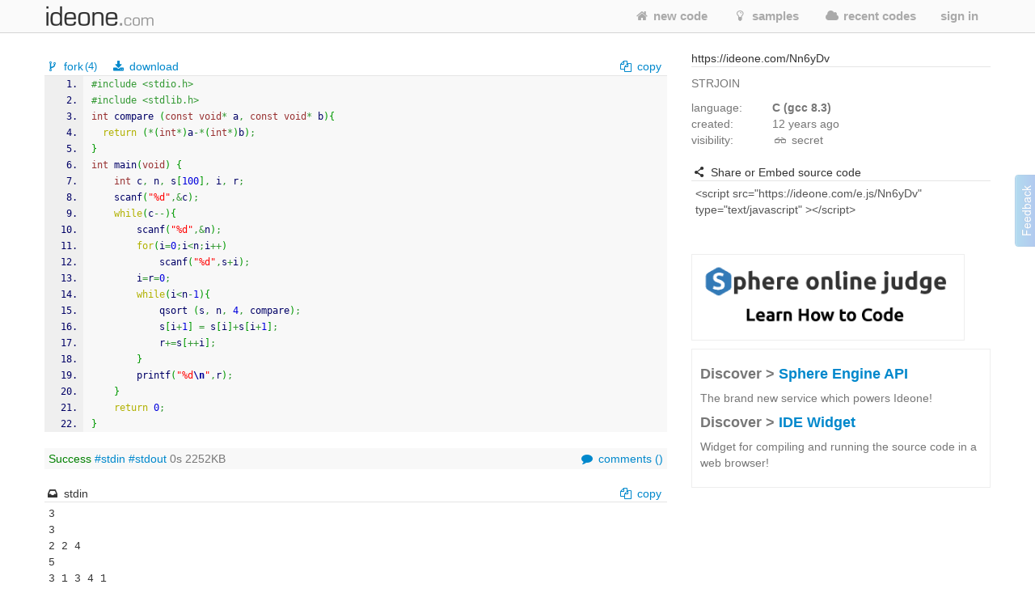

--- FILE ---
content_type: text/html; charset=UTF-8
request_url: https://ideone.com/Nn6yDv
body_size: 8923
content:
	
<!DOCTYPE html>
<!-- comment -->
<html lang="en" xml:lang="en">
<head>
	<meta charset="UTF-8" />
	<!-- node ideone-www2 -->
	<meta name="robots" content="noindex" />	<title>Nn6yDv - Online C Compiler & Debugging Tool - Ideone.com</title>
		<meta name="description" content="Compile various programming languages online. Add input stream, save output, add notes and tags." />	
		<meta name="keywords" content="online compiler, online ide, learn programming online, programming online, run code online, snippet, snippets, pastebin, online debugging tool, online interpreter, run your code online, run code, execute code, C++, Java, Python" />
	<meta property="og:site_name" content="Ideone.com"/>
	<meta property="og:image" content="http://profile.ak.fbcdn.net/hprofile-ak-prn1/50232_245768360841_3377786_q.jpg"/>
	<meta property="og:description" content="Ideone is something more than a pastebin; it's an online compiler and debugging tool which allows to compile and run code online in more than 40 programming languages."/>
	<meta property="og:title" content="Ideone.com"/>
	<link rel="shortcut icon" type="image/png" href="//d2c5ubcnqbm27w.cloudfront.net/gfx2/img/favicon.png" />
			
				<link href="//d2c5ubcnqbm27w.cloudfront.net/gfx2/libs/bootstrap/css/bootstrap-with-responsive-1200-only.min.css" rel="stylesheet" media="all"/>
				
		 
		<meta name="viewport" content="width=device-width, initial-scale=1.0"/>
		<!-- , initial-scale=0.25 -->
		
	
	
	
	
	<link rel="preconnect" href="https://www.google-analytics.com">
	<link rel="preconnect" href="https://srv.carbonads.net">
	<link rel="preconnect" href="https://srv.buysellads.com">
	<link rel="preconnect" href="https://vc.hotjar.io">
	<link rel="preconnect" href="https://vars.hotjar.com">
	
	
	<style>
	[class^="icon-"], [class*=" icon-"] {
		display: inline;
		width: auto;
		height: auto;
		/*line-height: normal;*/
		vertical-align: baseline;
		background-image: none;
		background-position: 0% 0%;
		background-repeat: repeat;
		margin-top: 0;
	}
	a [class^="icon-"], a [class*=" icon-"] {
		display: inline;
	}
	</style>
	
	
	<link href="//d2c5ubcnqbm27w.cloudfront.net/gfx2/libs/fontello-8f7d2dfe/css/fontello.css?3" rel="stylesheet"/>
	<!--[if IE 7]>
		<link rel="stylesheet" href="//d2c5ubcnqbm27w.cloudfront.net/gfx2/libs/fontello-8f7d2dfe/css/fontello-ie7.min.css?3">
	<![endif]-->
	
	
	<link href="//d2c5ubcnqbm27w.cloudfront.net/themes/smoothness/jquery-ui-1.10.1.custom.min.css" type="text/css" rel="stylesheet"/> <!-- jak sie wrzuci do bundle to nie dziala -->
	<!-- <link href="/gfx2/css/jquery-ui-bootstrap/jquery-ui-1.10.0.custom.css" type="text/css" rel="stylesheet" /> --> <!-- mozna ew wlaczyc zamiast tego powyzej -->
		
	<!-- 2013-02-07 by wiele: na czas develu wyrzucam to z bundle zeby moc latwiej debugowac w firebugu -->
	
	
	
	<link href="//d2c5ubcnqbm27w.cloudfront.net/gfx2/css/ideone-bundle.css?3" rel="stylesheet"/>
	<!-- end of rzeczy przeniesione tymczasowo z bundle -->
	
	
	
	
	
	<script type="text/javascript">
	
		var cookie_name = 'settings';
		var cookie_time = 15552000;
		var is_mobile = 0;
		
		
				var ace_options = {
				theme: '',
				keyboard_handler: '',
				font_size: '12px',
				tab_size: 4,
				print_margin: true,
				print_margin_column: '80',
				highligth_gutter_line: true,
				highlight_selected_word: true,
				highlight_active_line: true,
				show_fold_widgets: true,
				use_wrap_mode: false,
				show_gutter: true,
				show_invisibles: false		};
			</script>
	
	<!-- 2013-02-07 by wiele: na czas develu wyrzucam to z bundle zeby moc latwiej debugowac w firebugu -->
	
	
	
	
	
	<script type="text/javascript" src="//d2c5ubcnqbm27w.cloudfront.net/gfx2/js/ideone-libs-bundle.js?2"></script>
	<script type="text/javascript" src="//d2c5ubcnqbm27w.cloudfront.net/gfx2/libs/ace-2017-06/ace.js?1" data-ace-base="/gfx2/libs/ace-2017-06"></script>
	<script type="text/javascript" src="//d2c5ubcnqbm27w.cloudfront.net/gfx2/js/ideone-common.js?13"></script>
	<!-- end of rzeczy przeniesione tymczasowo z bundle -->

	

	
	<script type="text/javascript">
	(function(){
		var bsa_optimize=document.createElement('script');
		bsa_optimize.type='text/javascript';
		bsa_optimize.async=true;
		bsa_optimize.src='https://cdn4.buysellads.net/pub/ideone.js?'+(new Date()-new Date()%600000);
		(document.getElementsByTagName('head')[0]||document.getElementsByTagName('body')[0]).appendChild(bsa_optimize);
	})();
	</script>


			<script
  src="https://sentry2.sphere-research.com/js-sdk-loader/521256c075c8543be62ed54469fffe42.min.js"    crossorigin="anonymous"    ></script>
	
</head>


<body class="  not-responsive">
	<div id="_container">
<noscript><div id="js_required" class="alert alert-error" style="margin-bottom: 0px">Ideone.com requires JavaScript to work.</div></noscript>
<div class="navbar " id="primary-navigation">
	<div class="navbar-inner">
		<div class="container">
			<a class="btn btn-navbar collapsed" data-toggle="collapse" data-target=".nav-collapse">
				<span class="icon-bar"></span> 
				<span class="icon-bar"></span> 
				<span class="icon-bar"></span> 
			</a>
						<a href="/" class="brand scroll-page"><span></span></a>
						<div class="nav-collapse collapse " style="height: 0px;">
				
				<ul class="nav pull-right">
										<li class=""><a href="/"  class="scroll-page"><i class="icon-home"></i> new code</a></li>
										<li class=""><a href="/samples"  class="scroll-page"><i class="icon-lightbulb"></i> samples</a></li>
					<li class=""><a href="/recent"  class="scroll-page"><i class="icon-cloud"></i> recent codes</a></li>
															<li class="dropdown">
						<a href="#"  class="dropdown-toggle btn-singin-wnd-open" data-toggle="dropdown"><i class="icon-signin"></i> sign in</a>
						<ul class="dropdown-menu dropdown-form" id="signin-dropdown">
                        <li class="dropdown-caret right">
                          <span class="caret-outer"></span>
                          <span class="caret-inner"></span>
                        </li>
                        <li>
                          <div class="modal-body">
					    	<form action="//ideone.com/account/login" method="post">
												    		<div style="margin-bottom: 20px;">
									New user? <a class="normal-link"  href="/account/register">Sign up</a>
								</div>
																
								<div class="control-group">
									<div class="controls">
										<div class="input-prepend" style="margin-bottom: 0px">
											<span class="add-on rel-tooltip" title="Username or e-mail"><i class="icon-user"></i></span>
											<input type="text" class="span2" id="username" name="username" value="" placeholder="Username or e-mail" />
										</div>
									</div>
								</div>
					    		
					    		<div class="control-group" style="margin-bottom: 0px">
					    			<div class="controls">
					    				<div class="input-prepend">
					    					<span class="add-on rel-tooltip" title="Password"><i class="icon-key"></i></span>
					    					<input type="password" class="span2" id="password" name="password" value="" placeholder="Password" />			
					    				</div>
					    			</div>
					    		</div>
					
								<input type="hidden" name="remember" value="yes"/>
								<input type="hidden" name="next" value="L05uNnlEdg=="/>
								
								<div class="control-group">
									<div class="controls">
										<button type="submit" class="btn"><i class="icon-signin"></i> Sign in</button>
									</div>
								</div>
								
								<div>
									<a class="normal-link" href="/account/forgot">Can't sign in?</a>
								</div>
								
																<hr class="clear" style="margin: 0px; margin-bottom: 10px"/>
								<a class="btn facebook-login-button" href="https://www.facebook.com/dialog/oauth?client_id=347515280067&redirect_uri=https://ideone.com/account/registerfb/&scope=email,user_location,user_hometown">Log in with Facebook</a>
															</form>
					  </div>
                	</li>
                      </ul>
					</li>
															
					<li class=" dropdown-hover">
					
					</li>
					
									</ul>
			</div>
			<!-- /.nav-collapse --> 
		</div>
		<!-- /.container --> 
	</div>
	<!-- /.navbar-inner --> 
</div>

<div class="container" style="padding: 0; margin-top: 0; margin-bottom: 0;">

</div>


<script type="text/javascript" src="//d2c5ubcnqbm27w.cloudfront.net/gfx2/js/ideone-view.js?7"></script>


<div class="container page-view">
	<div class="row">
		<div class="span8">
			
		</div>
	</div>
	<div class="row">
	
		<!-- left column -->
		<div class="span8">
		
			
		
			<!-- ad -->
						
<!-- Ideone_S2S_Leaderboard_ROS_ATF -->
<div id="bsa-zone_1620919776507-0_123456"></div>



			
						
			
			<!-- ********************** -->
			<!-- source code + commands -->
			<div id="code" class="view_box">
	
				<!-- source commands -->
								<legend class="submenu1">
					
										<span class="inline_info">
						<a href="/fork/Nn6yDv" title="This code was forked 4 times" class="rel-tooltip">
							<i class="icon-fork"></i> fork<span style="font-size: 90%; position: relative; top: -1px; margin-left: 2px">(4)</span>						</a>
					</span>
					<span class="inline_info"><a href="/plain/Nn6yDv"><i class="icon-download"></i> download</a></span>
					
					
															
					<span class="inline_info pull-right" id="view_set_visibility_loader_1" style="display: none;">
						<img src="//d2c5ubcnqbm27w.cloudfront.net/gfx/loader.gif" style="width: 14px; height: 14px;" alt="loading..."/>
					</span>
					
											<div class="pull-right">
							<input type="hidden" value="#include &lt;stdio.h&gt;
#include &lt;stdlib.h&gt;
int compare (const void* a, const void* b){
  return (*(int*)a-*(int*)b);
}
int main(void) {
	int c, n, s[100], i, r;
	scanf(&quot;%d&quot;,&amp;c);
	while(c--){
		scanf(&quot;%d&quot;,&amp;n);
		for(i=0;i&lt;n;i++)
			scanf(&quot;%d&quot;,s+i);
		i=r=0;
		while(i&lt;n-1){
			qsort (s, n, 4, compare);
			s[i+1] = s[i]+s[i+1];
			r+=s[++i];
		}
		printf(&quot;%d\n&quot;,r);
	}
	return 0;
}" class="code-to-copy" />
							<span class="inline_info"><a id="view_copy" class="clipboard-copy-hidden-input" data-copy-from=".code-to-copy" style="cursor: pointer;"><i class="icon-docs"></i> copy</a></span>
						</div>
									</legend>
				<legend class="submenu2 hidden">
					
				</legend>
				
				<!-- source code -->
				<pre class="source" id="source" style="margin-bottom: 0px"><style type='text/css'><!--/**
 * GeSHi (C) 2004 - 2007 Nigel McNie, 2007 - 2008 Benny Baumann
 * (http://qbnz.com/highlighter/ and http://geshi.org/)
 */
.c  {font-family:monospace;color: #000066;}
.c a:link {color: #000060;}
.c a:hover {background-color: #f0f000;}
.c .head {font-family: Verdana, Arial, sans-serif; color: #808080; font-size: 70%; font-weight: bold;  padding: 2px;}
.c .imp {font-weight: bold; color: red;}
.c .kw1 {color: #b1b100;}
.c .kw2 {color: #000000; font-weight: bold;}
.c .kw3 {color: #000066;}
.c .kw4 {color: #993333;}
.c .co1 {color: #666666; font-style: italic;}
.c .co2 {color: #339933;}
.c .coMULTI {color: #808080; font-style: italic;}
.c .es0 {color: #000099; font-weight: bold;}
.c .es1 {color: #000099; font-weight: bold;}
.c .es2 {color: #660099; font-weight: bold;}
.c .es3 {color: #660099; font-weight: bold;}
.c .es4 {color: #660099; font-weight: bold;}
.c .es5 {color: #006699; font-weight: bold;}
.c .br0 {color: #009900;}
.c .sy0 {color: #339933;}
.c .st0 {color: #ff0000;}
.c .nu0 {color: #0000dd;}
.c .nu6 {color: #208080;}
.c .nu8 {color: #208080;}
.c .nu12 {color: #208080;}
.c .nu16 {color:#800080;}
.c .nu17 {color:#800080;}
.c .nu18 {color:#800080;}
.c .nu19 {color:#800080;}
.c .me1 {color: #202020;}
.c .me2 {color: #202020;}
.c span.xtra { display:block; }
.ln, .ln{ vertical-align: top; }
.coMULTI, .c span{ line-height:13px !important;}
--></style><pre class="c"><ol><li class="li1"><div class="de1"><span class="co2">#include &lt;stdio.h&gt;</span></div></li><li class="li1"><div class="de1"><span class="co2">#include &lt;stdlib.h&gt;</span></div></li><li class="li1"><div class="de1"><span class="kw4">int</span> compare <span class="br0">&#40;</span><span class="kw4">const</span> <span class="kw4">void</span><span class="sy0">*</span> a<span class="sy0">,</span> <span class="kw4">const</span> <span class="kw4">void</span><span class="sy0">*</span> b<span class="br0">&#41;</span><span class="br0">&#123;</span></div></li><li class="li1"><div class="de1">  <span class="kw1">return</span> <span class="br0">&#40;</span><span class="sy0">*</span><span class="br0">&#40;</span><span class="kw4">int</span><span class="sy0">*</span><span class="br0">&#41;</span>a<span class="sy0">-*</span><span class="br0">&#40;</span><span class="kw4">int</span><span class="sy0">*</span><span class="br0">&#41;</span>b<span class="br0">&#41;</span><span class="sy0">;</span></div></li><li class="li1"><div class="de1"><span class="br0">&#125;</span></div></li><li class="li1"><div class="de1"><span class="kw4">int</span> main<span class="br0">&#40;</span><span class="kw4">void</span><span class="br0">&#41;</span> <span class="br0">&#123;</span></div></li><li class="li1"><div class="de1">	<span class="kw4">int</span> c<span class="sy0">,</span> n<span class="sy0">,</span> s<span class="br0">&#91;</span><span class="nu0">100</span><span class="br0">&#93;</span><span class="sy0">,</span> i<span class="sy0">,</span> r<span class="sy0">;</span></div></li><li class="li1"><div class="de1">	<a href="http://www.opengroup.org/onlinepubs/009695399/functions/scanf.html"><span class="kw3">scanf</span></a><span class="br0">&#40;</span><span class="st0">&quot;%d&quot;</span><span class="sy0">,&amp;</span>c<span class="br0">&#41;</span><span class="sy0">;</span></div></li><li class="li1"><div class="de1">	<span class="kw1">while</span><span class="br0">&#40;</span>c<span class="sy0">--</span><span class="br0">&#41;</span><span class="br0">&#123;</span></div></li><li class="li1"><div class="de1">		<a href="http://www.opengroup.org/onlinepubs/009695399/functions/scanf.html"><span class="kw3">scanf</span></a><span class="br0">&#40;</span><span class="st0">&quot;%d&quot;</span><span class="sy0">,&amp;</span>n<span class="br0">&#41;</span><span class="sy0">;</span></div></li><li class="li1"><div class="de1">		<span class="kw1">for</span><span class="br0">&#40;</span>i<span class="sy0">=</span><span class="nu0">0</span><span class="sy0">;</span>i<span class="sy0">&lt;</span>n<span class="sy0">;</span>i<span class="sy0">++</span><span class="br0">&#41;</span></div></li><li class="li1"><div class="de1">			<a href="http://www.opengroup.org/onlinepubs/009695399/functions/scanf.html"><span class="kw3">scanf</span></a><span class="br0">&#40;</span><span class="st0">&quot;%d&quot;</span><span class="sy0">,</span>s<span class="sy0">+</span>i<span class="br0">&#41;</span><span class="sy0">;</span></div></li><li class="li1"><div class="de1">		i<span class="sy0">=</span>r<span class="sy0">=</span><span class="nu0">0</span><span class="sy0">;</span></div></li><li class="li1"><div class="de1">		<span class="kw1">while</span><span class="br0">&#40;</span>i<span class="sy0">&lt;</span>n<span class="sy0">-</span><span class="nu0">1</span><span class="br0">&#41;</span><span class="br0">&#123;</span></div></li><li class="li1"><div class="de1">			<a href="http://www.opengroup.org/onlinepubs/009695399/functions/qsort.html"><span class="kw3">qsort</span></a> <span class="br0">&#40;</span>s<span class="sy0">,</span> n<span class="sy0">,</span> <span class="nu0">4</span><span class="sy0">,</span> compare<span class="br0">&#41;</span><span class="sy0">;</span></div></li><li class="li1"><div class="de1">			s<span class="br0">&#91;</span>i<span class="sy0">+</span><span class="nu0">1</span><span class="br0">&#93;</span> <span class="sy0">=</span> s<span class="br0">&#91;</span>i<span class="br0">&#93;</span><span class="sy0">+</span>s<span class="br0">&#91;</span>i<span class="sy0">+</span><span class="nu0">1</span><span class="br0">&#93;</span><span class="sy0">;</span></div></li><li class="li1"><div class="de1">			r<span class="sy0">+=</span>s<span class="br0">&#91;</span><span class="sy0">++</span>i<span class="br0">&#93;</span><span class="sy0">;</span></div></li><li class="li1"><div class="de1">		<span class="br0">&#125;</span></div></li><li class="li1"><div class="de1">		<a href="http://www.opengroup.org/onlinepubs/009695399/functions/printf.html"><span class="kw3">printf</span></a><span class="br0">&#40;</span><span class="st0">&quot;%d<span class="es1">\n</span>&quot;</span><span class="sy0">,</span>r<span class="br0">&#41;</span><span class="sy0">;</span></div></li><li class="li1"><div class="de1">	<span class="br0">&#125;</span></div></li><li class="li1"><div class="de1">	<span class="kw1">return</span> <span class="nu0">0</span><span class="sy0">;</span></div></li><li class="li1"><div class="de1"><span class="br0">&#125;</span></div></li></ol></pre></pre>
				<div id="source-text" class="hidden">[base64]</div>
				
				<input type="hidden" name="p1" id="p1" value="219a50207527e7d0b6c2d30789ae6713"/>
				<input type="hidden" name="p2" id="p2" value="6"/>
				<input type="hidden" name="p3" id="p3" value="14"/>
				<input type="hidden" name="p4" id="p4" value=""/>
			</div>
			
				
			<!-- status -->
			<div id="view_status" class="view_box" style="background: #f8f8f8; padding: 3px 5px;">
				
						<span>
																																							<span class="info green" title="Success">Success</span>							
							
							<a href="#stdin">#stdin</a>
														<a href="#stdout">#stdout</a>
														
							0s 2252KB
						</span>
						
						<div class="pull-right">
							<a href="#comments" id="view_comment" title="show comments" class="rel-tooltip"><i class="icon-comment"></i> comments (<fb:comments-count href="https://ideone.com/Nn6yDv"/>?</fb:comments-count>)</a>
						</div>
			</div>

			                        


                        			
				
			<!-- inputs -->
			<a name="stdin"></a>
			<div id="view_stdin" class="view_box">
				<legend>
	<span><i class="icon-inbox"></i> stdin</span>
			<div class="pull-right">
			<input type="hidden" value="3
3
2 2 4
5
3 1 3 4 1
8
1 1 1 1 1 1 1 2" class="stdin-to-copy" />
			<span><a id="view_input_copy" class="clipboard-copy-hidden-input" data-copy-from=".stdin-to-copy" style="cursor: pointer;"><i class="icon-docs"></i> copy</a></span>
		</div>
	</legend>
<div id="stdin-text" class="hidden">MwozCjIgMiA0CjUKMyAxIDMgNCAxCjgKMSAxIDEgMSAxIDEgMSAy</div>
<div><pre style="padding: 5px !important; margin-bottom: 20px !important"">3
3
2 2 4
5
3 1 3 4 1
8
1 1 1 1 1 1 1 2</pre></div>

			</div>
					
			<!-- outputs -->
			<div id="li_Nn6yDv" class="view_box">
				
	
		
		<a name="stdout"></a>
	<legend>
		
		<span><i class="icon-cog-alt"></i> stdout</span>
					<div class="pull-right">
				<input type="hidden" value="12
26
27
" class="stdout-to-copy" />
				<span><a id="view_output_copy" class="clipboard-copy-hidden-input" data-copy-from=".stdout-to-copy" style="cursor: pointer;"><i class="icon-docs"></i> copy</a></span>
			</div>
			</legend>
	<div>
		<pre id="output-text" style="padding: 5px !important; margin-bottom: 20px !important">12
26
27
</pre>
	</div>
		
	 
	
	
			</div>
					
			<!-- ew. miejsce na reklame -->
			
			<!-- komentarze -->
			<a name="comments"></a>
			<div id="fb-comments-root" class="hidden"></div>
			
			
			<div id="fb-root"></div>
			<script>(function(d, s, id) {
			  var js, fjs = d.getElementsByTagName(s)[0];
			  if (d.getElementById(id)) return;
			  js = d.createElement(s); js.id = id;
			  js.src = "//connect.facebook.net/en_US/all.js#xfbml=1&appId=127237194030782";
			  fjs.parentNode.insertBefore(js, fjs);
			}(document, 'script', 'facebook-jssdk'));</script>
			
			
		</div><!-- end of left column -->
	
		<!-- right column -->
		<div class="span4">
			

			                        

<!-- Ideone_S2S_Sidebar_ROS_ATF -->
<div id="bsa-zone_1620921930965-5_123456"></div>



			
			<div  class="span4 right-sidebar">
				<div id="info" class="view_box">
	
					<!-- adres -->
					<legend><i class="icon-external-link"></i> https://ideone.com/Nn6yDv</legend>
					
					
					
					<!-- notatka -->
					<div class="note">
												<div class="" style="margin-top: 10px;">STRJOIN</div>
												<textarea type="text" class="view_note_edit hidden" style="width: 100%; margin-top: 10px;" data-sid="17726181"></textarea>
						<span class="view_note_actions hidden">
							<button class="btn btn-mini view_note_actions_save pull-right" type="button">save</button>
							<button class="btn btn-mini view_note_actions_cancel pull-right" type="button">cancel</button> 
						</span>
						<div style="clear: both"></div>
					</div>
					
					<!-- podsumowanie -->
					<div class="row">
						<div class="span1">language:</div>
						<div class="span3"><strong>C (gcc 8.3)</strong></div>
					</div>
					<div class="row">
						<div class="span1">created:</div>								
						<div class="span3" id="solution_date"><span class="rel-tooltip" title="2013-10-17 10:21:35 CET">12&nbsp;years&nbsp;ago</span></div>
					</div>
					<div class="row">
						<div class="span1">visibility:</div>
						<div class="span3">
														<span><i class="icon-glasses"></i> secret</span>																					
							
							<div style="display: inline; margin-left: 0.5em;">
								<a href="/faq#visibility-of-a-code" class="help-link rel-tooltip" style="font-size: 14px; padding: 0px; top: 0px" target="_blank" title="Find out about the visibility of the code"><i class="icon-view"></i></a>
							</div>
						</div>
					</div>
										
										<br/>
					
					<legend><i class="icon-share"></i> Share or Embed source code</legend>
					
					<textarea type="text" id="embed_presentation" style="width: 100%; height: auto; border: 1px solid #ccc; padding: 5px; -webkit-box-sizing: border-box; -moz-box-sizing: border-box; box-sizing: border-box; resize:none;">&lt;script src=&quot;https://ideone.com/e.js/Nn6yDv&quot; type=&quot;text/javascript&quot; &gt;&lt;/script&gt;</textarea>
					
					<div id="sharethis">
						<span class='st_facebook_large' displayText='Facebook'></span>
						<span class='st_twitter_large' displayText='Tweet'></span>
						<span class='st_googleplus_large' displayText='Google +'></span>
						<span class='st_vkontakte_large' displayText='Vkontakte'></span>
						<span class='st_orkut_large' displayText='Orkut'></span>
						<span class='st_email_large' displayText='Email'></span>
						<span class='st_sharethis_large' displayText='ShareThis'></span>
					</div>
					
						
	<script type="text/javascript">var switchTo7x=true;</script>
	<script type="text/javascript" src="https://ws.sharethis.com/button/buttons.js" onmouseover=false async>stLight.options({publisher: "af89a205-c66b-4c62-ae6f-ee86d0f1831b", onhover: false});</script>
	
	
					
					
					<input type="hidden" name="testable" id="testable" value="1" />
					<input type="hidden" id="status_code" value="0" />
					<input type="hidden" id="solution_link" value="Nn6yDv" /> <!-- parent link -->
					<input type="hidden" id="full_link" value="https://ideone.com/Nn6yDv" />
					<input type="hidden" id="max_number" value="" />
					<input type="hidden" id="max_link" value="" />
					<input type="hidden" id="edit_solution_link" value="" /> <!-- link najnowszego -->
					<input type="hidden" id="edit_solution_number" value="" />
					<input type="hidden" id="executable" value="1" />
					<input type="hidden" id="compiler" value="11" />
					<input type="hidden" id="site" value="view" />
					
					

					<br/>
					

					<a href="http://spoj.com/?utm_campaign=permanent&utm_medium=view-right&utm_source=ideone" target="_blank">
						<img src="/gfx2/img/spoj.png" style="width: 336px; border: 1px solid #eee;"/>
					</a>

					
<div class="col-md-12 discover-sphere-engine-api">
	<h4>Discover &gt; <a href="/sphere-engine">Sphere Engine API</a></h4>
	<p>The brand new service which powers Ideone!</p>
	
	<h4>Discover &gt; <a href="/sphere-engine-widget">IDE Widget</a></h4>
    <p>Widget for compiling and running the source code in a web browser!</p>
</div>

					
				</div>
			</div>
			
		</div>
	</div>
</div>

<!-- Modal shortcuts-->
<div class="modal hide fade" id="editorShortcuts" tabindex="-1" role="dialog" aria-labelledby="myModalLabel">
  <div class="modal-dialog" role="document">
    <div class="modal-content">
      <div class="modal-header">
        <button type="button" class="close" data-dismiss="modal" aria-label="Close"><span aria-hidden="true">&times;</span></button>
        <h4 class="modal-title">Shortcuts</h4>
      </div>
      <div class="modal-body">
      	<div class="shortcuts-editor-label">Global</div>
        <ul class="shortcuts-editor-list">
        	<li><span class="key">⌘ <span class="plus">+</span> Enter</span> <span class="command">run</span></li>
        </ul>
        
        <div class="shortcuts-editor-label">Ace editor</div>
        <ul class="shortcuts-editor-list">
        	<li><span class="key">⌘ <span class="plus">+</span> Enter</span> <span class="command">run</span></li>
        </ul>
        
        <div class="shortcuts-editor-label">Textarea</div>
        <ul class="shortcuts-editor-list">
        	<li><span class="key">⌘ <span class="plus">+</span> Enter</span> <span class="command">run</span></li>
        </ul>
        
      </div>
    </div>
  </div>
</div>

<script type="text/javascript">

$(document).ready(function(){
	$("#view_cmperr_hide").click(function(){
		$("#view_cmperr_content").hide();
		$(this).hide();
		$("#view_cmperr_show").show();
		return false;
	});
	$("#view_cmperr_show").click(function(){
		$("#view_cmperr_content").show();
		$(this).hide();
		$("#view_cmperr_hide").show();
		return false;
	});
});

</script>

		
				
			<div id="footer" class="footer shadow-inner-top">
				<div class="container">
									<a href="http://sphere-research.com?utm_campaign=permanent&utm_medium=footer&utm_source=ideone" target="_blank">Sphere Research Labs</a>.
					Ideone is powered by <a href="http://sphere-engine.com/?utm_campaign=permanent&utm_medium=footer&utm_source=ideone" target="_blank">Sphere Engine&trade;</a>
								
				<p id="footer-links">
					<a href="/">Home</a>
					
					<a href="https://sphere-engine.com/?utm_campaign=permanent&utm_medium=sphereengine&utm_source=ideone" target="_blank">API</a>
					
											<a href="#" data-toggle="modal" data-target="#lang-dialog">Language</a>  
										<a href="/faq">FAQ</a>
					<a href="/credits">Credits</a>
					
					
										<span style="margin-left: 20px">
													desktop
				 			<a href="/switch/mobile/L05uNnlEdg==" class="margin-left">mobile</a>
									 		</span>
			 		<br/>
			 		<a href="/legal-tos">Terms of Service</a>
			 		<a href="/legal-pp">Privacy Policy</a>
			 		<a href="/legal-gdpr">GDPR Info</a>
				</p>
				
				<a href="/ideone/Tools/bug/form/1/link/Nn6yDv/compiler/11" id="show_bug_dialog" data-toggle="modal" data-target="#bug-dialog">Feedback &amp; Bugs</a>
					
				<!-- 
				<p class="values">13, 0.34s, 0.48s</p>
				-->
				
				<br>
			    <p><strong>Popular languages:</strong></p>
			    <p>
			         <a href="/l/bash">Bash</a>
                     <a href="/l/pascal">Pascal</a>
                     <a href="/l/c">C</a>
                     <a href="/l/perl">Perl</a>
                     <a href="/l/c-sharp">C#</a>
                     <a href="/l/php">PHP</a>
                     <a href="/l/cpp">C++</a>
                     <a href="/l/pascal">Python</a>
                     <a href="/l/cpp14">C++14</a>
                     <a href="/l/python-3">Python3</a>
                     <a href="/l/haskell">Haskell</a>
                     <a href="/l/ruby">Ruby</a>
                     <a href="/l/java">Java</a>
                     <a href="/l/sqlite">SQLite</a>
                     <a href="/l/objective-c">Objective-C</a>
                     <a href="/l/swift">Swift</a>
                     <a href="/l/vb-net">VB.net</a>
                     <br/>
                     <a href="/languages">List of all supported programming languages</a>
			    </p>
				
				</div>
			</div>
						
			
			
<div class="modal hide fade" id="bug-dialog" role="dialog" tabindex="-1">
  <div class="modal-header">
    <button type="button" class="close" data-dismiss="modal" aria-hidden="true">&times;</button>
    <h3>Report bug / make suggestion</h3>
  </div>
  <div class="modal-body">
	<img src="//d2c5ubcnqbm27w.cloudfront.net/gfx/loader.gif" style="width: 14px; height: 14px;" alt="loading..."/>
  </div>
  <div class="modal-footer">
    <a href="#" class="btn" data-dismiss="modal">Close</a>
    <a href="#" class="btn btn-primary" id="bug-dialog-submit">submit</a>
  </div>
</div>


<div class="modal hide fade" id="lang-dialog">
	<div class="modal-header">
    	<button type="button" class="close" data-dismiss="modal" aria-hidden="true">&times;</button>
    	<h3>Choose your language</h3>
	</div>
	<div class="modal-body">
		<ul style="list-style-type: none;">
			<li><a href="/lang/en"><b>English</b></a></li>
			<li><a href="/lang/hi">Hindi</a></li>
			<li><a href="/lang/hu">Hungarian</a></li>
			<li><a href="/lang/mn">Mongolian</a></li>
			<li><a href="/lang/pl">Polish</a></li>
			<li><a href="/lang/ru">Russian</a></li>
			<li><a href="/lang/es">Spanish</a></li>
			<li><a href="/lang/zh">Traditional Chinese</a></li>
					</ul>
		
	</div>
  <div class="modal-footer">
    <a href="#" class="btn" data-dismiss="modal">close</a>
  </div>
</div>



<!-- Google tag (gtag.js) -->
<script async src="https://www.googletagmanager.com/gtag/js?id=G-LK6L5KL2NR"></script>
<script>
  window.dataLayer = window.dataLayer || [];
    function gtag(){dataLayer.push(arguments);}
     gtag('js', new Date());
     gtag('config', 'G-LK6L5KL2NR');
</script>

<script type="text/javascript">
$(function(){
	$(document).on('click', '.track', function(){
		var event = $(this).attr('data-event');
		var action = $(this).attr('data-action');
		var value = $(this).attr('data-value');
//		ga('send', 'event', event, action, value);
//		console.log(event);
	});
});
</script>
<!-- Hotjar Tracking Code for http://ideone.com -->
<script>
    (function(h,o,t,j,a,r){
        h.hj=h.hj||function(){(h.hj.q=h.hj.q||[]).push(arguments)};
        h._hjSettings={hjid:334655,hjsv:5};
        a=o.getElementsByTagName('head')[0];
        r=o.createElement('script');r.async=1;
        r.src=t+h._hjSettings.hjid+j+h._hjSettings.hjsv;
        a.appendChild(r);
    })(window,document,'//static.hotjar.com/c/hotjar-','.js?sv=');
</script>

<script>
</script>


<script>
(function(){
		if(typeof _bsa !== 'undefined' && _bsa) {
			  		// format, zoneKey, segment:value, options
			  		_bsa.init('flexbar', 'CE7D42QN', 'placement:ideonecom');
					  	}
})();
</script>


		</div><!-- end of #_container -->


<!--
<script type="text/javascript">
(function() {
        var wrc = document.createElement('script'); wrc.type = 'text/javascript'; wrc.async = true; window.rc_utm_source='ideone';
        wrc.src = ('https:' == document.location.protocol ? 'https://' : 'http://') + 'recruitcoders.com/w4loader.js';
        var s = document.getElementsByTagName('body')[0]; s.appendChild(wrc);
})();
</script>
-->


	</body>
</html>
		
